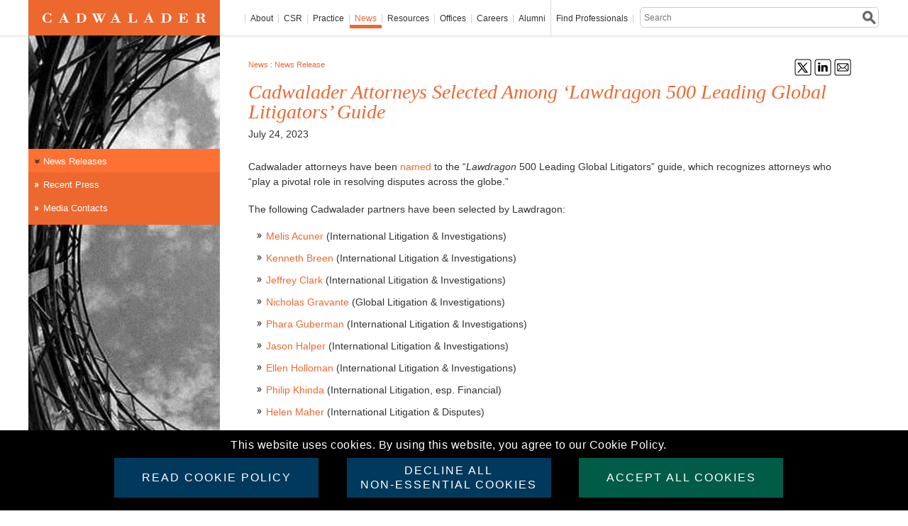

--- FILE ---
content_type: text/html; charset=UTF-8
request_url: https://www.cadwalader.com/news/news-release/cadwalader-attorneys-selected-among-lawdragon-500-leading-global-litigators-guide
body_size: 142368
content:
<!DOCTYPE html>
<html lang="en">
<head prefix="og: https://ogp.me/ns# article: https://ogp.me/ns/article#">
    <link rel="icon" type="image/x-icon" href="https://www.cadwalader.com/img/favicon/favicon.ico" />
    <meta http-equiv="Content-Type" content="text/html; charset=UTF-8" />
    <meta property="og:locale" content="en_US" />
            <meta property="og:title" content="Cadwalader Attorneys Selected Among ‘Lawdragon 500 Leading Global Litigators’ Guide" />
        <meta property="og:description" content="Cadwalader attorneys have been named to the &ldquo;Lawdragon 500 Leading Global Litigators&rdquo; guide, which recognizes attorneys who &ldquo;play a pivotal role in resolving disputes across the globe.&rdquo;... © Cadwalader" />
        <meta property="og:url" content="https://www.cadwalader.com/news/news-release/cadwalader-attorneys-selected-among-lawdragon-500-leading-global-litigators-guide" />
        <meta property="og:image" content="https://www.cadwalader.com/img/CWT-logo-social-white.png" />
        <meta property="og:image:width" content="1200">
        <meta property="og:image:height" content="600">
                <meta property="og:type" content="article" />
                                      <meta property="article:author" content="Nicholas Gravante, Sean O'Shea, Martin Weinstein" />
                            <meta property="article:tag" content="Compliance, Investigations and Enforcement, Corporate & Financial Services Litigation & Regulation, Global Litigation, International Dispute Resolution, White Collar Defense and Investigations" />
                
    
	<!-- Add jQuery library-->
    <script type="text/javascript" src="https://www.cadwalader.com/js/libs/jquery-3.7.1.js"></script>
    <script type="text/javascript" src="https://www.cadwalader.com/js/cadwaladerCommon.js"></script>
	<!-- Add fancyBox main JS and CSS files -->
	<script type="text/javascript" src="https://www.cadwalader.com/js/lightbox/jquery.fancybox.js?v=2.0.6"></script>
    <link href="https://www.cadwalader.com/js/flexslider/flexslider.css" media="screen" rel="stylesheet">  
	<link rel="stylesheet" type="text/css" href="https://www.cadwalader.com/js/lightbox/jquery.fancybox.css?v=2.0.6" media="screen" />

	    
    <title>Cadwalader Attorneys Selected Among ‘Lawdragon 500 Leading Global Litigators’ Guide | Cadwalader </title>
    
        
<!-- 	<link rel="stylesheet" href="--><!--css/google_fonts.css" type='text/css'>-->
	<link rel="stylesheet" href="https://www.cadwalader.com/css/cadwalader.css" type="text/css" media="screen, print" />

	
	<!--[if lte IE 7]>
	<link rel="stylesheet" href="https://www.cadwalader.com/css/legacy.css" type="text/css" media="screen, print" />	
	<![endif]-->
		
	<script type="text/javascript"> document.documentElement.className += ' js'; </script>    
	
    <link rel="stylesheet" href="https://www.cadwalader.com/css/style_pagination.css" type="text/css" media="screen, print" />
    <script src='https://www.google.com/recaptcha/api.js'></script>
</head>
    <body class="">
<section class="cookieMessage">
    <article>
        <div class="cookie-content-wrap">
            <div>
                <div>
                This website uses cookies. By using this website, you agree to our Cookie Policy.
                </div>
            </div><br>
            <div>
                <div>
                    <a class="btn cookiesPolicy" href="/about/notices/#cookies" target="_blank">Read Cookie Policy</a>
                </div>
                <div>
                    <div class="btn declineCookies">DECLINE ALL<br>NON-ESSENTIAL COOKIES</div>
                </div>
                <div>
                    <div class="btn acceptCookie">Accept All Cookies</div>
                </div>
            </div>
        </div>
    </article>
</section>
<div id='div_session_write'> </div>
<script type="text/javascript">
    var userDisagree = "";
</script>
<div class="JumpLink" id="PageTop"><a href="#BodyWrapper">Skip to Main Content</a></div>

<div class="logo_print">

    <img src="https://www.cadwalader.com/img/logo.print.png" />
</div>

<!-- BEGIN: PageWrapper -->
<!--div id="PageWrapper"-->
<div id="PageWrapper" class="section-news ">
	<!-- BEGIN: HeaderWrapper -->
	<div id="HeaderWrapper">
		<div id="Header">

			<div class="logo">
		 		<a href="https://www.cadwalader.com/"><img src="https://www.cadwalader.com/img/logo.cadwalader.gif" width="270" height="50" alt="Cadwalader" /></a>
			</div>

			<div class="nav" id="MainNavWrapper">
    <ul id="MainNav">
        <li id="nav_about"><a
            href="https://www.cadwalader.com/about/">About</a>
    <div class="submenu">
        <div class="teaser">
            <h4>About Cadwalader</h4>
            <p><p>At Cadwalader, Wickersham &amp; Taft LLP, we put over 230 years of legal experience and innovation to work for you today. As one of the world's leading advisors to corporations and financial institutions, we have earned a reputation for crafting innovative business and financial solutions and developing precedent-setting legal strategies to achieve our clients' goals. Find out what makes us different.</p></p>
        </div>
        <div class="subnav">
            <ul class="level-2">
                <li><a href="https://www.cadwalader.com/about/clients">Clients</a></li><li><a href="https://www.cadwalader.com/about/1792-accelerator">1792 Accelerator</a></li><li><a href="https://www.cadwalader.com/about/inclusion-and-engagement">Inclusion and Engagement</a></li><li><a href="https://www.cadwalader.com/about/sustainability">Sustainability</a></li><li><a href="https://www.cadwalader.com/about/pro-bono-public-service">Pro Bono and Public Service</a></li><li><a href="https://www.cadwalader.com/about/history">History</a></li>                <!--
                                      <li><a href="https://www.cadwalader.com/about/clients">Clients</a></li>
                                      <li><a href="https://www.cadwalader.com/about/diversity">Diversity & Inclusion</a></li>
                                      <li><a href="https://www.cadwalader.com/about/sustainability">Sustainability</a></li>
                                      <li><a href="https://www.cadwalader.com/about/history">History</a></li>
                                      <li><a href="https://www.cadwalader.com/about/pro-bono-public-service">Pro Bono and Public Service</a></li>
                                      -->
            </ul>
        </div>
        <div class="feature">
            <h4><p>We stand out from our competition because we help you stand out from yours.</p></h4>
            <p><p>We are in the business of delivering results so the truest measure of our success is the success of our clients. By maintaining this focus, we help them to create and launch groundbreaking products, services, concepts and deals and to protect their interests.</p></p>
            <a href="/about/" class="more">read more &raquo;</a>
        </div>
    </div>
        <li id="nav_csr"><a href="https://csr.cadwalader.com">CSR</a></li>
        <li id="nav_practice"><a href="/practice/">Practice</a></li>
        <li id="nav_news"><a href="https://www.cadwalader.com/news/">News</a>
<div class="submenu">
      <div class="teaser">
          <h4>News</h4>
          <p><p>Cadwalader attorneys are often called upon to comment on business, financial, political and legal developments around the world as well as on the implications of big deals, noteworthy cases, community news, and proposed legislation.</p></p>
      </div>
      <div class="subnav">
          <ul class="level-2">
              <li><a href="https://www.cadwalader.com/news/news-release">News Releases</a></li><li><a href="https://www.cadwalader.com/news/recent-press">Recent Press</a></li><li><a href="https://www.cadwalader.com/news/media-contacts">Media Contacts</a></li><!--              <li><a href="--><!--">News Releases</a></li>-->
<!--              <li><a href="--><!--">Recent Press</a></li>-->
<!--              <li><a href="--><!--">Recognition</a></li>-->
<!--              <li><a href="--><!--">For Journalists</a></li>-->
          </ul>		
      </div>
      <div class="feature">
          <h4><p>Breaking new ground.</p></h4>
          <p><p>From commenting on pressing legal and policy issues to explaining the implications of big deals, important court decisions and regulatory changes for leading&nbsp;news outlets and legal publications, our attorneys are sought out for their views and perspectives.</p></p>
          <a href="/news" class="more">read more &raquo;</a>
      </div>
</div>
</li><li id="nav_resources"><a href="https://www.cadwalader.com/resources/">Resources</a>
						<div class="submenu">
							<div class="teaser">
								<h4>Resources</h4>
								 <p><p>Cadwalader regularly publishes informative and educational materials, including newsletters and news alerts on a range of topics. Our portfolio also includes articles, industry programs, seminars, conferences, and videos.</p></p>
							</div>
							<div class="subnav">
								<ul class="level-2">
                                    <li><a href="https://www.cadwalader.com/resources/articles-books">Articles & Books</a></li><li><a href="https://www.cadwalader.com/resources/clients-friends-memos">Clients & Friends Memos</a></li><li><a href="https://www.cadwalader.com/resources/financial-markets-resource-center">Financial Markets Resource Center</a></li><li><a href="https://www.cadwalader.com/resources/events">Events</a></li><li><a href="https://www.cadwalader.com/resources/newsletters">Newsletters</a>   <ul><li><a href="https://www.cadwalader.com/brass-tax">BrassTax</a></li><li><a href="https://www.cadwalader.com//fin-news">Cabinet News & Views</a></li><li><a href="https://www.cadwalader.com/CompetitionCloseUp">Competition Close-Up</a></li><li><a href="https://www.cadwalader.com/cadwalader-cares-csr-pro-bono-update/">CSR & Pro Bono Update</a></li><li><a href="https://www.cadwalader.com/enforcement-insights">Enforcement Insights</a></li><li><a href="https://www.cadwalader.com/fund-finance-friday">Fund Finance Friday</a></li><li><a href="https://www.cadwalader.com/quorum">Quorum</a></li><li><a href="https://www.cadwalader.com/ref-news-views">REF News and Views</a></li><li><a href="https://www.cadwalader.com//state-attorney-general-insider">State Attorney General Insider</a></li>   </ul></li><li><a href="https://www.cadwalader.com/resources/patent-litigation-tracker">Patent Litigation Tracker</a>   <ul><li><a href="https://www.cadwalader.com/resources/patent-litigation-tracker/new-cases">New Cases</a></li><li><a href="https://www.cadwalader.com/resources/patent-litigation-tracker/schedulingcase-management">Scheduling/Case Management</a></li><li><a href="https://www.cadwalader.com/resources/patent-litigation-tracker/discovery">Discovery</a></li><li><a href="https://www.cadwalader.com/resources/patent-litigation-tracker/patent-specific-hearings">Patent Specific Hearings/Motions</a></li><li><a href="https://www.cadwalader.com/resources/patent-litigation-tracker/mediationsettlement-conferences">Mediation/Settlement Conferences</a></li><li><a href="https://www.cadwalader.com/resources/patent-litigation-tracker/trial">Trial</a></li>   </ul></li><li><a href="https://www.cadwalader.com/resources/podcasts">Podcasts</a></li><li><a href="https://www.cadwalader.com/resources/videos">Videos</a></li><li><a href="https://inform.cadwalader.com/10/18/landing-pages/cadwalader-subscription-form.asp">Subscribe</a></li><li><a href="https://www.cadwalader.com//resources/compliance">Compliance</a></li><!--									<li><a href="--><!--resources/articles">Articles</a></li>-->
<!--									<li><a href="--><!--resources/books">Books</a></li>-->
<!--									<li><a href="--><!--resources/events">Events</a></li>-->
<!--									<li><a href="--><!--resources/clients-friends-memos">Clients &amp; Friends Memos</a></li>-->
<!--									<li><a href="--><!--resources/newsletters">Newsletters</a></li>-->
<!--                                    <li><a href="--><!--resources/videos">Videos</a></li>-->
<!--                                    <li><a href="--><!--resources/reports-independent-investigations">Reports: Independent Investigations </a></li>-->
<!--                                    <li><a href="--><!--resources/sdx-protocol">SDX™ Protocol</a></li>-->
								</ul>			
							</div>
							<div class="feature">
								<h4><p>Information you need from those in the know.</p></h4>
								<p><p>From explanatory memoranda to pinpointed analysis, we provide our clients and friends with practical guidance in a variety of formats to help them to understand complex issues and make informed decisions about their businesses.</p></p>
								<a href="" class="more">read more &raquo;</a>
							</div>
						</div>
					</li>	<li id="nav_offices">
                    
                    	<!-- Display the Clickable Title -->
                    	<a href="https://www.cadwalader.com/offices/">Offices</a>
						
                        <div class="submenu">
							
                            <div class="teaser">
								<h4>Offices</h4>
								 <p><p>Cadwalader's presence in New York, London, Dublin, Charlotte, N.C., and Washington, D.C., provides our clients with strategic advantages found in major financial and commercial centers of the world. By collaborating across offices and practices, we offer a seamless network of legal professionals, working together to formulate comprehensive responses to client needs.</p></p> 
							</div>
                            
							<div class="subnav">
								<ul id="office-list" class="level-2">
                                    <li><a href="https://www.cadwalader.com/offices/new-york">New York</a></li><li><a href="https://www.cadwalader.com/offices/london">London</a></li><li><a href="https://www.cadwalader.com/offices/charlotte">Charlotte</a></li><li><a href="https://www.cadwalader.com/offices/washington-dc">Washington</a></li><li><a href="https://www.cadwalader.com//offices/dublin-ireland">Dublin</a></li>                                
								                                
								</ul>	
							</div>
							
                            <div class="feature">
								<h4><p>Global Reach . . . local insight.</p></h4>
								<p><p>By collaborating across offices and practices, we offer a seamless network of legal professionals, working together to formulate comprehensive responses to client needs.</p></p>
								<a href="/offices/" class="more">read more &raquo;</a>
							</div>
                            
						</div>
					</li>
<li id="nav_careers"><a href="https://www.cadwalader.com/careers/">Careers</a>
						<div class="submenu">
							<div class="teaser">
								<h4>Careers</h4>
								<p>Cadwalader is a community of talented and driven individuals committed to excellence and innovation. Across departments, offices and borders, we share the common goal of providing world-class client service through the development of a culture that fosters diversity, collaboration and professional growth.</p>
							</div>
							<div class="subnav">
								<ul class="level-2">
                                    <li><a href="https://www.cadwalader.com/makehistory/">US Law Students</a></li><li><a href="https://www.cadwalader.com/careers/experienced-attorneys">Experienced Attorneys</a>   <ul><li><a href="https://www.cadwalader.com/careers/experienced-attorneys/associate-openings">Associate Openings</a></li>   </ul></li><li><a href="https://www.cadwalader.com/careers/judicial-clerks">Judicial Clerks</a></li><li><a href="https://www.cadwalader.com/careers/business-services">Business Services</a>   <ul><li><a href="https://www.cadwalader.com/careers/business-services/administrative-openings">Openings</a></li>   </ul></li><li><a href="https://www.cadwalader.com/careers/paralegals">Paralegals</a>   <ul><li><a href="https://www.cadwalader.com/careers/paralegals/paralegals-openings">Paralegals Openings</a></li>   </ul></li><!--                                                                        <li><a href="https://www.cadwalader.com/makehistory/" target="_blank">US Law Students</a></li>-->
<!--                                                                        -->
<!--                                                                        <li><a href="--><!--">PRC Legal Interns</a></li>-->
<!--                                                                        <li><a href="--><!--">Experienced Attorneys</a></li>-->
<!--                                                                        <li><a href="--><!--">Judicial Clerks</a></li>-->
<!--                                                                        <li><a href="--><!--">Administrative Staff</a></li>-->
<!--                                                                        <li><a href="--><!--">Alumni</a></li>-->
								</ul>
							</div>
							<div class="feature">
								<h4>Find the perfect fit.</h4>
								<p>Stability and a proud history, together with a growing practice and a dynamic outlook, make Cadwalader a unique place to build your career.</p>
								<a href="/careers/" class="more">read more &raquo;</a>
							</div>
						</div>
					</li>        <li id="nav_alumni"><a href="/pages/alumni/">Alumni</a></li>
        <li id="nav_pros"><div class="findNoneLink">Find Professionals</div>
  <div class="submenu">
    <div class="teaser">
      <h4>Find Professionals</h4>
      <p><p>As a law firm with offices in the United States and Europe, Cadwalader attorneys bring a diversity of background, culture, language, and experience to helping our clients achieve their goals.</p></p>
    </div>
    <div class="attorney_search">
      <form name="attorney_search" action="https://www.cadwalader.com/find/professionals/" method="post">
        <fieldset>
          <p class="field align-left">
            <label for="search_first_name">First Name</label>
            <input type="text" name="search_first_name" id="search_first_name" />
          </p>
          <p class="field align-right">
            <label for="search_last_name">Last Name</label>
            <input type="text" name="search_last_name" id="search_last_name" />
          </p>
          
          <!-- - - - - - - - - - - - - - - - - - - - - - - - - - - - - - - - - - - - - - - - - - - - -->
          
          <div class="clear"></div>
          
          <!-- - - - - - - - - - - - - - - - - - - - - - - - - - - - - - - - - - - - - - - - - - - - -->
          
          <p class="field align-left">
                      <label for="search_practice">Practice Areas</label>
                        <select id="search_practice" name="search_practice"  >

              <option value="">All</option>
              
                            
              
                                  
              <option value="61-162"  >Anti-Money Laundering Investigations and Compliance</option>

                                  
                                  
              <option value="60"  >Antitrust</option>

                                  
                                  
              <option value="60-274"  >Antitrust Litigation</option>

                                  
                                  
              <option value="67-211"  >Asset-Backed Commercial Paper</option>

                                  
                                  
              <option value="67-213"  >Asset-Backed Securities</option>

                                  
                                  
              <option value="67-246"  >Auto Securitization</option>

                                  
                                  
              <option value="63-177"  >Bank Regulation</option>

                                  
                                  
              <option value="85"  >Blockchain, Cryptocurrency, and Digital Assets</option>

                                  
                                  
              <option value="63-176"  >Broker-Dealer Regulation</option>

                                  
                                  
              <option value="67-218"  >CLOs</option>

                                  
                                  
              <option value="58-287"  >Capital Solutions & Special Situations</option>

                                  
                                  
              <option value="88"  >Capital Solutions & Special Situations</option>

                                  
                                  
              <option value="77-266"  >Class Action Defense</option>

                                  
                                  
              <option value="67-214"  >Commercial Mortgage-Backed Securities</option>

                                  
                                  
              <option value="67-283"  >Commercial Real Estate CLOs</option>

                                  
                                  
              <option value="63-178"  >Commodities & Futures Regulation</option>

                                  
                                  
              <option value="86"  >Compliance, Investigations and Enforcement</option>

                                  
                                  
              <option value="66-204"  >Construction Finance</option>

                                  
                                  
              <option value="63-288"  >Consumer Financial Regulation</option>

                                  
                                  
              <option value="72-231"  >Contentious Insurance</option>

                                  
                                  
              <option value="59"  >Corporate</option>

                                  
                                  
              <option value="77"  >Corporate & Financial Services Litigation & Regulation</option>

                                  
                                  
              <option value="59-168"  >Corporate Finance</option>

                                  
                                  
              <option value="59-169"  >Corporate Governance</option>

                                  
                                  
              <option value="77-267"  >Corporate Governance Litigation and Counseling</option>

                                  
                                  
              <option value="67-244"  >Corporate Securitization</option>

                                  
                                  
              <option value="68-235"  >Corporate Taxation</option>

                                  
                                  
              <option value="67-245"  >Credit Card Securitization</option>

                                  
                                  
              <option value="61-224"  >Cybersecurity and Data Privacy</option>

                                  
                                  
              <option value="62"  >Derivatives & Structured Products</option>

                                  
                                  
              <option value="74-181"  >ERISA</option>

                                  
                                  
              <option value="61-163"  >Economic Sanctions and Export Controls</option>

                                  
                                  
              <option value="83"  >Environmental, Social & Governance (ESG)</option>

                                  
                                  
              <option value="65-202"  >Estate Planning & Administration</option>

                                  
                                  
              <option value="74-256"  >Executive Compensation & Benefits</option>

                                  
                                  
              <option value="74"  >Executive Compensation, Benefits & ERISA</option>

                                  
                                  
              <option value="63-182"  >FCA Regulated Entities</option>

                                  
                                  
              <option value="61-254"  >FCPA and Global Anti-Corruption</option>

                                  
                                  
              <option value="61-258"  >False Claims Act and Health Care Fraud</option>

                                  
                                  
              <option value="59-279"  >FinTech</option>

                                  
                                  
              <option value="63"  >Financial Regulation</option>

                                  
                                  
              <option value="58"  >Financial Restructuring</option>

                                  
                                  
              <option value="79"  >Fund Finance</option>

                                  
                                  
              <option value="73-247"  >Fund Formation</option>

                                  
                                  
              <option value="57"  >Global Litigation</option>

                                  
                                  
              <option value="64-194"  >IP Due Diligence</option>

                                  
                                  
              <option value="64-196"  >ITC Litigation</option>

                                  
                                  
              <option value="65-201"  >Institutional Planning</option>

                                  
                                  
              <option value="72-232"  >Insurance Products</option>

                                  
                                  
              <option value="72"  >Insurance and Reinsurance</option>

                                  
                                  
              <option value="67-216"  >Insurance-Linked Securities</option>

                                  
                                  
              <option value="64"  >Intellectual Property</option>

                                  
                                  
              <option value="77-269"  >International Dispute Resolution</option>

                                  
                                  
              <option value="73"  >Investment Funds</option>

                                  
                                  
              <option value="73-250"  >Investment Management Litigation</option>

                                  
                                  
              <option value="73-249"  >Investment Management Regulation & Compliance</option>

                                  
                                  
              <option value="73-248"  >Investment Management Transactions</option>

                                  
                                  
              <option value="66-209"  >Joint Ventures</option>

                                  
                                  
              <option value="78"  >LIBOR Transition Team</option>

                                  
                                  
              <option value="66-207"  >Loan Sales</option>

                                  
                                  
              <option value="77-270"  >M&A Litigation</option>

                                  
                                  
              <option value="66-210"  >Management & Leasing</option>

                                  
                                  
              <option value="67-260"  >Marketplace Lending and FinTech</option>

                                  
                                  
              <option value="60-275"  >Merger Notification and Clearance</option>

                                  
                                  
              <option value="59-170"  >Mergers & Acquisitions</option>

                                  
                                  
              <option value="68-220"  >Mergers & Acquisitions Taxation</option>

                                  
                                  
              <option value="66-205"  >Mezzanine Finance</option>

                                  
                                  
              <option value="67-212"  >Mortgage Banking & Whole Loan Trading</option>

                                  
                                  
              <option value="66-203"  >Mortgage Finance</option>

                                  
                                  
              <option value="62-174"  >Municipal Derivatives</option>

                                  
                                  
              <option value="67-217"  >Municipal Securitization</option>

                                  
                                  
              <option value="71"  >Not-for-Profit Institutions</option>

                                  
                                  
              <option value="62-172"  >OTC Derivatives</option>

                                  
                                  
              <option value="64-192"  >Patent & Trade Secret Litigation</option>

                                  
                                  
              <option value="64-193"  >Patent Preparation & Prosecution</option>

                                  
                                  
              <option value="59-171"  >Private Equity</option>

                                  
                                  
              <option value="65"  >Private Wealth</option>

                                  
                                  
              <option value="66"  >Real Estate</option>

                                  
                                  
              <option value="66-208"  >Real Estate Acquisitions & Dispositions</option>

                                  
                                  
              <option value="66-206"  >Real Estate Workouts & Restructurings</option>

                                  
                                  
              <option value="67-242"  >Receivables Finance</option>

                                  
                                  
              <option value="67-215"  >Residential Mortgage-Backed Securities</option>

                                  
                                  
              <option value="68-222"  >Restructurings & Bankruptcies Taxation</option>

                                  
                                  
              <option value="61-240"  >Securities Enforcement</option>

                                  
                                  
              <option value="67"  >Securitization & Asset Based Finance</option>

                                  
                                  
              <option value="68-221"  >Securitization & Structured Products Taxation</option>

                                  
                                  
              <option value="77-271"  >Shareholder Activism</option>

                                  
                                  
              <option value="62-286"  >Significant Risk Transfers & Capital Relief Trades</option>

                                  
                                  
              <option value="59-280"  >Special Purpose Acquisition Companies (SPACs)</option>

                                  
                                  
              <option value="75"  >Sports Industry</option>

                                  
                                  
              <option value="57-278"  >State Attorney General Practice</option>

                                  
                                  
              <option value="62-175"  >Structured Products</option>

                                  
                                  
              <option value="63-179"  >Swap Regulation</option>

                                  
                                  
              <option value="68"  >Tax</option>

                                  
                                  
              <option value="68-223"  >Tax Controversy</option>

                                  
                                  
              <option value="64-195"  >Trademark & Copyright Protection</option>

                                  
                                  
              <option value="57-277"  >Trial Practice</option>

                                  
                                  
              <option value="67-219"  >Warehouse Lending</option>

                                  
                                  
              <option value="61"  >White Collar Defense and Investigations</option>

                                                
                            
             
            </select>
          </p>
          <p class="field align-right">
            <label for="search_title">Positions</label>
            <select name="search_title" id="search_title">
              <option value="">All</option>
                            
              <!-- Loop through each item and display it -->
                          
              <option value="20">Associate</option>              
                          
              <option value="85">Attorney</option>              
                          
              <option value="86">Co-Managing Partner</option>              
                          
              <option value="32">Consulting Attorney</option>              
                          
              <option value="23">Counsel</option>              
                          
              <option value="34">General Counsel</option>              
                          
              <option value="87">Knowledge Lawyer</option>              
                          
              <option value="28">Law Clerk</option>              
                          
              <option value="53">Managing Attorney</option>              
                          
              <option value="81">Managing Partner</option>              
                          
              <option value="21">Partner</option>              
                          
              <option value="31">Professional Advisor</option>              
                          
              <option value="29">Senior Attorney</option>              
                          
              <option value="24">Senior Counsel</option>              
                          
              <option value="82">Senior Staff Attorney</option>              
                          
              <option value="22">Special Counsel</option>              
                          
              <option value="75">Special Counsel, Associate General Counsel</option>              
                          
              <option value="74">Special Legal Consultant</option>              
                          
              <option value="33">Staff Attorney</option>              
                                        </select>
          </p>
          
          <!-- - - - - - - - - - - - - - - - - - - - - - - - - - - - - - - - - - - - - - - - - - - - -->
          
          <div class="clear"></div>
          
          <!-- - - - - - - - - - - - - - - - - - - - - - - - - - - - - - - - - - - - - - - - - - - - --> 
          
          <!-- SCHOOL - - - - - - - - - - - - - - - -->
          
          <p class="field align-left">
            <label for="search_school">Law School</label>
            <select name="search_school" id="search_school">
              <option value=""  >All</option>
                            
              <!-- Loop through each item and display it -->
                            <option value="2">Adelphi University</option>
                            <option value="775">Adrian College</option>
                            <option value="369">Albany Law School</option>
                            <option value="776">Albany Law School of Union University</option>
                            <option value="3">American University</option>
                            <option value="705">American University of Beirut</option>
                            <option value="575">American University, School of International Service</option>
                            <option value="370">American University, Washington College of Law</option>
                            <option value="4">Amherst College</option>
                            <option value="615">Andrews University</option>
                            <option value="371">Antioch School of Law</option>
                            <option value="5">Antioch University</option>
                            <option value="6">Antioch University New England</option>
                            <option value="7">Appalachian State University</option>
                            <option value="8">Aquinas College</option>
                            <option value="9">Arizona State University</option>
                            <option value="372">Arizona State University, Sandra Day O'Connor College of Law</option>
                            <option value="10">Asbury University</option>
                            <option value="706">Aston University</option>
                            <option value="373">Ateneo de Manila Law School</option>
                            <option value="11">Ateneo de Manila University</option>
                            <option value="662">Auburn University</option>
                            <option value="895">Austin College</option>
                            <option value="12">Australian National University</option>
                            <option value="374">Australian National University, College of Law</option>
                            <option value="658">BPP Business School</option>
                            <option value="379">BPP Law School</option>
                            <option value="708">BPP Law School, Manchester</option>
                            <option value="808">BPP University</option>
                            <option value="751">BPP University of London</option>
                            <option value="802">BPP University, Holborn</option>
                            <option value="375">Babeş-Bolyai University</option>
                            <option value="13">Babson College</option>
                            <option value="632">Ball State University</option>
                            <option value="14">Bard College</option>
                            <option value="15">Barnard College</option>
                            <option value="873">Barnard College of Columbia University</option>
                            <option value="778">Baruch College, Zicklin School of Business</option>
                            <option value="16">Bates College</option>
                            <option value="17">Beijing Foreign Studies University</option>
                            <option value="581">Beijing Institute of Technology</option>
                            <option value="699">Beijing University</option>
                            <option value="589">Beijing University of Aeronautics & Astronautics</option>
                            <option value="18">Belarusian State University</option>
                            <option value="376">Belarusian State University, Faculty of Law</option>
                            <option value="585">Belgrade University</option>
                            <option value="761">Belmont University</option>
                            <option value="576">Benjamin N. Cardozo School of Law</option>
                            <option value="19">Bennett College</option>
                            <option value="20">Bentley University</option>
                            <option value="797">Berklee College of Music</option>
                            <option value="647">Bernard M. Baruch College, CUNY Honors College</option>
                            <option value="21">Bethany College</option>
                            <option value="572">Binghamton University</option>
                            <option value="748">Birmingham-Southern College</option>
                            <option value="810">Bocconi University</option>
                            <option value="22">Bond University </option>
                            <option value="23">Boston College</option>
                            <option value="377">Boston College Law School</option>
                            <option value="24">Boston University</option>
                            <option value="378">Boston University School of Law</option>
                            <option value="25">Bowdoin College</option>
                            <option value="759">Bowling Green State University</option>
                            <option value="26">Bradley University</option>
                            <option value="27">Brandeis University</option>
                            <option value="28">Brigham Young University</option>
                            <option value="380">Brigham Young University, J. Reuben Clark Law School</option>
                            <option value="605">Brigham Young University-Idaho</option>
                            <option value="828">Bristol Institute of Legal Practice</option>
                            <option value="571">Brooklyn College</option>
                            <option value="381">Brooklyn Law School</option>
                            <option value="29">Brown University</option>
                            <option value="741">Brunel University London</option>
                            <option value="753">Bryn Mawr College</option>
                            <option value="30">Bucknell University</option>
                            <option value="31">Butler University</option>
                            <option value="710">CFA Program</option>
                            <option value="32">California Institute of Technology</option>
                            <option value="780">California Polytechnic State University</option>
                            <option value="862">California State University</option>
                            <option value="872">California State University, Monterey Bay</option>
                            <option value="834">California State University, Sacramento</option>
                            <option value="33">Campbell University</option>
                            <option value="382">Campbell University, Norman Adrian Wiggins School of Law</option>
                            <option value="34">Canisius College</option>
                            <option value="35">Canisius College, Richard J. Wehle School of Business</option>
                            <option value="764">Capital University</option>
                            <option value="383">Capital University Law School</option>
                            <option value="384">Cardiff University Law School</option>
                            <option value="36">Carleton College</option>
                            <option value="37">Carleton University</option>
                            <option value="38">Carnegie Mellon University</option>
                            <option value="39">Case Western Reserve University</option>
                            <option value="385">Case Western Reserve University, School of Law</option>
                            <option value="40">Case Western Reserve University, Weatherhead School of Management</option>
                            <option value="754">Cass Business School</option>
                            <option value="41">Catholic University of America</option>
                            <option value="386">Catholic University of America, Columbus School of Law</option>
                            <option value="858">Católica Global School of Law</option>
                            <option value="860">Católica Lisbon School of Law</option>
                            <option value="42">Central Connecticut State University</option>
                            <option value="43">Central Michigan University</option>
                            <option value="843">Central Washington University</option>
                            <option value="896">Chapman University</option>
                            <option value="865">Charles University</option>
                            <option value="692">Charlotte School of Law</option>
                            <option value="44">Charter Oak State College</option>
                            <option value="696">Chartered Institute of Securities Investments</option>
                            <option value="714">Chester Law School</option>
                            <option value="854">Chicago-Kent College of Law</option>
                            <option value="45">China University of Political Science and Law</option>
                            <option value="46">Chinese People's Public Security University</option>
                            <option value="669">Chinese University of Hong Kong</option>
                            <option value="564">City College of New York</option>
                            <option value="664">City Law School</option>
                            <option value="821">City University</option>
                            <option value="667">City University of Hong Kong</option>
                            <option value="388">City University of Hong Kong, School of Law</option>
                            <option value="569">City University of New York</option>
                            <option value="47">City University of New York, Baruch College</option>
                            <option value="48">City University of New York, Brooklyn College</option>
                            <option value="49">City University of New York, College of Staten Island</option>
                            <option value="50">City University of New York, Hunter College</option>
                            <option value="579">City University of New York, Queens College</option>
                            <option value="697">City, University of London</option>
                            <option value="51">Claremont Graduate University</option>
                            <option value="52">Claremont McKenna College</option>
                            <option value="53">Clark University</option>
                            <option value="54">Clarkson University</option>
                            <option value="55">Clemson University</option>
                            <option value="389">Cleveland State University, Cleveland-Marshall College of Law</option>
                            <option value="56">Colby College</option>
                            <option value="57">Colgate University</option>
                            <option value="731">College of Charleston</option>
                            <option value="656">College of Law</option>
                            <option value="752">College of Law (New Zealand)</option>
                            <option value="390">College of Law - Birmingham</option>
                            <option value="720">College of Law - Chester</option>
                            <option value="391">College of Law - Chester</option>
                            <option value="749">College of Law - Manchester</option>
                            <option value="393">College of Law, London</option>
                            <option value="707">College of Law, Moorgate</option>
                            <option value="904">College of Legal Practice</option>
                            <option value="59">College of William & Mary</option>
                            <option value="395">College of William & Mary, School of Law</option>
                            <option value="58">College of the Holy Cross</option>
                            <option value="766">Colorado College</option>
                            <option value="60">Colorado State University</option>
                            <option value="61">Columbia Business School</option>
                            <option value="799">Columbia College</option>
                            <option value="62">Columbia College Chicago</option>
                            <option value="782">Columbia International University</option>
                            <option value="396">Columbia Law School</option>
                            <option value="63">Columbia University</option>
                            <option value="875">Columbia University (Barnard College)</option>
                            <option value="866">Comenius University</option>
                            <option value="64">Concordia University, Montreal</option>
                            <option value="65">Connecticut College</option>
                            <option value="397">Cornell Law School</option>
                            <option value="66">Cornell University</option>
                            <option value="774">Coventry University</option>
                            <option value="398">Creighton University, School of Law</option>
                            <option value="713">Dalhousie University</option>
                            <option value="67">Dartmouth College</option>
                            <option value="68">Davidson College</option>
                            <option value="893">DePaul University</option>
                            <option value="399">DePaul University College of Law</option>
                            <option value="70">DePauw University</option>
                            <option value="69">Denison University</option>
                            <option value="71">Dickinson College</option>
                            <option value="733">Dominican University of California</option>
                            <option value="72">Drake University</option>
                            <option value="400">Drake University Law School</option>
                            <option value="73">Drew University</option>
                            <option value="723">Drexel University</option>
                            <option value="724">Drexel University School of Law</option>
                            <option value="689">Duke Divinity School</option>
                            <option value="74">Duke University</option>
                            <option value="401">Duke University School of Law</option>
                            <option value="75">Duquesne University</option>
                            <option value="402">Duquesne University, School of Law</option>
                            <option value="770">Durham University</option>
                            <option value="609">E.S.S.E.C, Business School</option>
                            <option value="624">East Carolina University</option>
                            <option value="403">East China University of Politics and Law</option>
                            <option value="76">Edinboro University of Pennsylvania</option>
                            <option value="882">Edinburgh University</option>
                            <option value="77">Elon University</option>
                            <option value="709">Elon University School of Law</option>
                            <option value="78">Emerson College</option>
                            <option value="79">Emory University</option>
                            <option value="404">Emory University School of Law</option>
                            <option value="685">Eugene Lang College The New School for Liberal Arts</option>
                            <option value="584">Ewha Womans University</option>
                            <option value="738">Exeter University</option>
                            <option value="80">Fairfield University</option>
                            <option value="81">Fairleigh Dickinson University</option>
                            <option value="730">Florida A&M University, College of Law</option>
                            <option value="677">Florida Atlantic University</option>
                            <option value="675">Florida International University</option>
                            <option value="82">Florida State University</option>
                            <option value="405">Florida State University, College of Law</option>
                            <option value="83">Fordham University</option>
                            <option value="406">Fordham University School of Law</option>
                            <option value="901">Francis Marion University School of Business</option>
                            <option value="84">Franklin and Marshall College</option>
                            <option value="653">French University Paris II Panthéon-Assas</option>
                            <option value="652">French University Sciences Po Paris</option>
                            <option value="877">Frostburg State University</option>
                            <option value="630">Fu Jen Catholic University</option>
                            <option value="85">Fudan University</option>
                            <option value="407">Fudan University, School of Law</option>
                            <option value="86">Furman University</option>
                            <option value="87">George Mason University</option>
                            <option value="408">George Mason University, School of Law</option>
                            <option value="88">George Washington University</option>
                            <option value="409">George Washington University Law School</option>
                            <option value="880">George Washington University School of Business</option>
                            <option value="89">Georgetown University</option>
                            <option value="410">Georgetown University Law Center</option>
                            <option value="90">Georgia Institute of Technology</option>
                            <option value="91">Georgia State University</option>
                            <option value="92">Gettysburg College</option>
                            <option value="614">Gonzaga University</option>
                            <option value="722">Graduate School of the People's Bank of China</option>
                            <option value="807">Grand Valley State University</option>
                            <option value="93">Grinnell College</option>
                            <option value="392">Guildford College of Law</option>
                            <option value="757">Guilford College</option>
                            <option value="94">Hamilton College</option>
                            <option value="771">Hampden-Sydney College</option>
                            <option value="867">Hampton University</option>
                            <option value="95">Harding University</option>
                            <option value="565">Harvard College</option>
                            <option value="649">Harvard Divinity School</option>
                            <option value="765">Harvard Graduate School of Education</option>
                            <option value="411">Harvard Law School</option>
                            <option value="96">Harvard University</option>
                            <option value="97">Harvard University, John F. Kennedy School of Government</option>
                            <option value="98">Haverford College</option>
                            <option value="593">Hawaii Pacific University</option>
                            <option value="695">Hebrew University of Jerusalem</option>
                            <option value="729">High Point University</option>
                            <option value="573">Hillsdale College</option>
                            <option value="99">Hobart and William Smith Colleges</option>
                            <option value="101">Hofstra University</option>
                            <option value="412">Hofstra University, Maurice A. Deane School of Law</option>
                            <option value="694">Hope College</option>
                            <option value="742">Howard University</option>
                            <option value="413">Howard University, School of Law</option>
                            <option value="563">Hunter College</option>
                            <option value="838">ICMA Centre, Henley Business School</option>
                            <option value="414">Illinois Institute of Technology </option>
                            <option value="102">Indiana University</option>
                            <option value="792">Indiana University Maurer School of Law</option>
                            <option value="415">Indiana University, Robert H. McKinney School of Law</option>
                            <option value="416">Inns of Court School of Law</option>
                            <option value="103">Institut d'Etudes Européennes, Brussels</option>
                            <option value="820">Institute of Professional Legal Studies</option>
                            <option value="104">Iona College</option>
                            <option value="840">Iona University</option>
                            <option value="105">Iowa State University</option>
                            <option value="106">Ithaca College</option>
                            <option value="831">Jacksonville State University</option>
                            <option value="107">James Madison University</option>
                            <option value="108">John Carroll University</option>
                            <option value="109">John Jay College of Criminal Justice</option>
                            <option value="417">John Marshall Law School</option>
                            <option value="110">Johns Hopkins University</option>
                            <option value="111">Kansas State University</option>
                            <option value="712">Kaplan Law School</option>
                            <option value="881">Kean University</option>
                            <option value="891">Kent State University</option>
                            <option value="112">Kenyon College</option>
                            <option value="113">King's College London</option>
                            <option value="114">King's College London & the Université de Paris I (Panthéon-Sorbonne)</option>
                            <option value="418">King's College London, Dickson Poon School of Law</option>
                            <option value="419">Kingston University Law School</option>
                            <option value="835">LUISS Guido Carli University</option>
                            <option value="115">La Salle University</option>
                            <option value="116">Lafayette College</option>
                            <option value="420">Law School of Xiangtan University</option>
                            <option value="117">Lawrence University</option>
                            <option value="755">Le Moyne College</option>
                            <option value="421">Leeds Law School</option>
                            <option value="118">Lehigh University</option>
                            <option value="422">Leicester De Montfort Law School</option>
                            <option value="119">Leiden University</option>
                            <option value="423">Leiden University, Leiden Law School</option>
                            <option value="889">Lincoln College, Oxford</option>
                            <option value="892">London Business School</option>
                            <option value="424">London School of Economics and Political Science</option>
                            <option value="120">Long Island University, C.W. Post</option>
                            <option value="830">Louisiana State University, Paul M. Hebert Law Center</option>
                            <option value="905">Loyola Law School</option>
                            <option value="121">Loyola Marymount University</option>
                            <option value="613">Loyola University Chicago School of Law</option>
                            <option value="588">Loyola University Maryland</option>
                            <option value="122">Loyola University New Orleans</option>
                            <option value="425">Loyola University New Orleans, School of Law</option>
                            <option value="732">Lubin School of Business at Pace University</option>
                            <option value="701">M.V. Lomonosov Moscow State University</option>
                            <option value="856">Macalester College</option>
                            <option value="907">Macaulay Honors College at Hunter College</option>
                            <option value="700">Macquarie University</option>
                            <option value="598">Manchester Metropolitan University</option>
                            <option value="123">Manhattan College</option>
                            <option value="124">Marist College</option>
                            <option value="125">Marquette University</option>
                            <option value="426">Marquette University Law School</option>
                            <option value="126">Marshall University</option>
                            <option value="819">Marymount College</option>
                            <option value="666">Marymount Manhattan College</option>
                            <option value="853">Maryville College</option>
                            <option value="568">Marywood College</option>
                            <option value="127">Massachusetts Institute of Technology</option>
                            <option value="128">McGill University</option>
                            <option value="427">McGill University, Faculty of Law</option>
                            <option value="672">McIntire School of Commerce, University of Virginia</option>
                            <option value="129">Miami University</option>
                            <option value="686">Michael Smurfit Graduate School of Business</option>
                            <option value="130">Michigan State University</option>
                            <option value="428">Michigan State University, College of Law</option>
                            <option value="850">Middle Tennessee State University</option>
                            <option value="131">Middlebury College</option>
                            <option value="690">Milligan College</option>
                            <option value="132">Millikin University</option>
                            <option value="133">Mills College</option>
                            <option value="910">Missouri State University</option>
                            <option value="134">Monash University</option>
                            <option value="135">Monmouth College</option>
                            <option value="804">Montclair State University</option>
                            <option value="678">Morehouse College</option>
                            <option value="784">Moscow State Law Academy</option>
                            <option value="800">Moscow University</option>
                            <option value="736">Mount Holyoke College</option>
                            <option value="136">Muhlenberg College</option>
                            <option value="137">Murdoch University</option>
                            <option value="429">Murdoch University, School of Law</option>
                            <option value="789">Nanjing University of Posts and Telecommunication</option>
                            <option value="646">National Law School of India University</option>
                            <option value="608">National University of Ireland, Galway</option>
                            <option value="138">National University of Ireland, University College Cork</option>
                            <option value="139">National University of Ireland, University College Dublin</option>
                            <option value="140">Nazareth College</option>
                            <option value="141">Ner Israel Rabbinical College</option>
                            <option value="430">New England School of Law</option>
                            <option value="788">New York Institute of Technology</option>
                            <option value="431">New York Law School</option>
                            <option value="142">New York University</option>
                            <option value="665">New York University Leonard N. Stern School of Business</option>
                            <option value="432">New York University School of Law</option>
                            <option value="602">Newcastle University</option>
                            <option value="848">Nirma University, Institute of Law</option>
                            <option value="785">North Carolina Agricultural and Technical State University</option>
                            <option value="876">North Carolina Central University School of Law</option>
                            <option value="801">North Carolina State University</option>
                            <option value="143">North Dakota State University</option>
                            <option value="144">Northeastern University</option>
                            <option value="590">Northeastern University School of Law</option>
                            <option value="145">Northern Illinois University</option>
                            <option value="433">Northwestern Pritzker School of Law</option>
                            <option value="146">Northwestern University</option>
                            <option value="147">Northwestern University, Kellogg School of Management</option>
                            <option value="434">Nottingham Law School</option>
                            <option value="670">Nottingham Trent University</option>
                            <option value="900">Nottingham University</option>
                            <option value="857">Nova Southeastern University</option>
                            <option value="435">Nova Southeastern University, Shepard Broad Law Center</option>
                            <option value="148">Oberlin College</option>
                            <option value="149">Occidental College</option>
                            <option value="151">Ohio University</option>
                            <option value="152">Ohio Wesleyan University</option>
                            <option value="153">Oklahoma State University</option>
                            <option value="154">Old Dominion University</option>
                            <option value="155">Oregon State University</option>
                            <option value="562">Osgoode Hall Law School</option>
                            <option value="627">Oxford Brookes University</option>
                            <option value="625">Oxford University</option>
                            <option value="156">Pace University</option>
                            <option value="436">Pace University Law School</option>
                            <option value="157">Palm Beach Atlantic University</option>
                            <option value="734">Pantheon Assas, Paris 2</option>
                            <option value="716">Pantheon Assas, Paris I</option>
                            <option value="715">Paris Bar School</option>
                            <option value="158">Peking University</option>
                            <option value="437">Peking University Law School</option>
                            <option value="803">Pembroke College, University of Oxford</option>
                            <option value="159">Pennsylvania State University</option>
                            <option value="438">Pennsylvania State University, Dickinson School of Law</option>
                            <option value="894">Pennsylvania Western University</option>
                            <option value="746">Pepperdine University</option>
                            <option value="439">Pepperdine University, School of Law</option>
                            <option value="160">Polytechnic University</option>
                            <option value="161">Pomona College</option>
                            <option value="725">Pontifícia Universidade Católica of São Paulo, Brazil</option>
                            <option value="162">Princeton University</option>
                            <option value="163">Providence College</option>
                            <option value="164">Purdue University</option>
                            <option value="903">Queen Mary University of London</option>
                            <option value="165">Queen's School of Business</option>
                            <option value="166">Queen's University</option>
                            <option value="762">Queens College</option>
                            <option value="591">Queens' College, Cambridge</option>
                            <option value="822">Quinnipiac University</option>
                            <option value="769">RAND Corporation</option>
                            <option value="580">Rabbinical Seminary of Adas Yereim</option>
                            <option value="870">Radford University</option>
                            <option value="167">Radley College</option>
                            <option value="681">Ramapo College of New Jersey</option>
                            <option value="851">Randolph College</option>
                            <option value="897">Regis University</option>
                            <option value="599">Renmin University of China School of Law</option>
                            <option value="168">Rensselaer Polytechnic Institute</option>
                            <option value="680">Rhodes College</option>
                            <option value="169">Rhodes University</option>
                            <option value="170">Rice University</option>
                            <option value="171">Richmond, The American International University in London</option>
                            <option value="728">Roanoke College</option>
                            <option value="717">Robert Schuman University</option>
                            <option value="718">Robert Schuman University and London School of Economics</option>
                            <option value="172">Roger Williams University</option>
                            <option value="737">Rutgers Law School</option>
                            <option value="763">Rutgers Law School</option>
                            <option value="173">Rutgers University</option>
                            <option value="814">Rutgers University Law School</option>
                            <option value="651">Rutgers University School of Law - Newark (now Rutgers Law School)</option>
                            <option value="174">Rutgers University, Ernest Mario School of Pharmacy</option>
                            <option value="440">Rutgers University, School of Law - Camden</option>
                            <option value="441">Rutgers University, School of Law - Newark</option>
                            <option value="787">Ryerson University</option>
                            <option value="582">SOAS, University of London</option>
                            <option value="805">SUNY College at Old Westbury</option>
                            <option value="175">Sacred Heart University</option>
                            <option value="176">Saint Mary's College</option>
                            <option value="177">Saint Peter's College (now University)</option>
                            <option value="747">Samford University</option>
                            <option value="178">San Diego State University</option>
                            <option value="179">San Francisco State University</option>
                            <option value="180">Santa Clara University</option>
                            <option value="682">Santa Fe College</option>
                            <option value="181">Sarah Lawrence College</option>
                            <option value="824">Sciences Po</option>
                            <option value="745">Sciences Po Aix</option>
                            <option value="601">Sciences Po Law School</option>
                            <option value="600">Sciences Po Paris</option>
                            <option value="182">Seattle University</option>
                            <option value="442">Seattle University, School of Law</option>
                            <option value="898">Seoul National University, Seoul, Korea</option>
                            <option value="183">Seton Hall University</option>
                            <option value="443">Seton Hall University School of Law</option>
                            <option value="184">Seton Hall University, Stillman School of Business</option>
                            <option value="185">Sewanee: University of the South</option>
                            <option value="444">Shanghai International Studies University, School of Law </option>
                            <option value="186">Sheffield Hallam University</option>
                            <option value="777">Siena College</option>
                            <option value="684">Skidmore College</option>
                            <option value="187">Smith College</option>
                            <option value="721">Sofia University</option>
                            <option value="663">Sorbonne Law School (Paris I)</option>
                            <option value="188">Southern Connecticut State University</option>
                            <option value="445">Southern Illinois University, School of Law</option>
                            <option value="189">Southern Methodist University</option>
                            <option value="446">Southern Methodist University, Dedman School of Law</option>
                            <option value="190">Southern Polytechnic State University</option>
                            <option value="191">Southwest Missouri State</option>
                            <option value="883">St Andrews University</option>
                            <option value="192">St. Francis College</option>
                            <option value="193">St. John's College</option>
                            <option value="194">St. John's University</option>
                            <option value="447">St. John's University School of Law</option>
                            <option value="195">St. John's University. Peter J. Tobin College of Business</option>
                            <option value="735">St. Louis University</option>
                            <option value="637">St. Louis University School of Law</option>
                            <option value="448">Stanford Law School</option>
                            <option value="196">Stanford University</option>
                            <option value="842">State University of New York</option>
                            <option value="206">State University of New York College of Environmental Science and Forestry</option>
                            <option value="197">State University of New York at Albany</option>
                            <option value="198">State University of New York at Binghamton</option>
                            <option value="199">State University of New York at Buffalo</option>
                            <option value="450">State University of New York at Buffalo Law School</option>
                            <option value="200">State University of New York at Cortland</option>
                            <option value="201">State University of New York at Fredonia</option>
                            <option value="202">State University of New York at Geneseo</option>
                            <option value="781">State University of New York at New Paltz</option>
                            <option value="203">State University of New York at Oneonta</option>
                            <option value="204">State University of New York at Oswego</option>
                            <option value="739">State University of New York at Purchase</option>
                            <option value="205">State University of New York at Stony Brook</option>
                            <option value="818">Stetson University</option>
                            <option value="816">Stetson University College of Law</option>
                            <option value="207">Stonehill College</option>
                            <option value="798">Stony Brook University</option>
                            <option value="451">Suffolk University Law School</option>
                            <option value="768">Susquehanna University</option>
                            <option value="208">Swarthmore College</option>
                            <option value="209">Syracuse University</option>
                            <option value="452">Syracuse University, College of Law</option>
                            <option value="210">Syracuse University, Maxwell School of Citizenship & Public Affairs</option>
                            <option value="211">Temple University</option>
                            <option value="453">Temple University, James E. Beasley School of Law</option>
                            <option value="660">Texas A&M University</option>
                            <option value="212">Texas Christian University</option>
                            <option value="213">Texas Tech University</option>
                            <option value="454">Texas Tech University, School of Law</option>
                            <option value="813">Texas Wesleyan University</option>
                            <option value="794">Texas Woman’s University</option>
                            <option value="844">The Citadel</option>
                            <option value="214">The City College of the City University of New York</option>
                            <option value="215">The City University of New York</option>
                            <option value="909">The College of Law Australia</option>
                            <option value="886">The College of Law, Manchester</option>
                            <option value="394">The College of Law, York</option>
                            <option value="216">The College of New Jersey</option>
                            <option value="618">The College of Saint Rose</option>
                            <option value="837">The College of Wooster</option>
                            <option value="841">The John Hopkins School of Advanced International Studies</option>
                            <option value="885">The London School of Economics</option>
                            <option value="150">The Ohio State University</option>
                            <option value="659">The Ohio State University Moritz College of Law</option>
                            <option value="455">The Open University, Chester College of Law</option>
                            <option value="887">The Pennsylvania State University, Penn State Law</option>
                            <option value="592">The University of Hong Kong</option>
                            <option value="688">The University of Law, Guildford</option>
                            <option value="629">The University of Law, London</option>
                            <option value="267">The University of Leeds</option>
                            <option value="826">The University of Oklahoma</option>
                            <option value="827">The University of Oklahoma College of Law</option>
                            <option value="617">The University of Texas at Austin</option>
                            <option value="878">The University of Texas at San Antonio</option>
                            <option value="727">Thomas Edison State University</option>
                            <option value="456">Thomas Jefferson School of Law</option>
                            <option value="217">Touro College</option>
                            <option value="823">Touro College Jacob D. Fuchsberg Law Center</option>
                            <option value="218">Trinity College</option>
                            <option value="815">Trinity College, Dublin</option>
                            <option value="457">Trinity College, Dublin, School of Law</option>
                            <option value="219">Trinity University</option>
                            <option value="220">Truman State University</option>
                            <option value="221">Tsinghua University</option>
                            <option value="458">Tsinghua University, School of Law</option>
                            <option value="222">Tufts University</option>
                            <option value="459">Tufts University, Fletcher School of Law and Diplomacy </option>
                            <option value="223">Tulane University</option>
                            <option value="460">Tulane University Law School</option>
                            <option value="884">UCLA School of Law</option>
                            <option value="861">Ulster University</option>
                            <option value="224">Union College</option>
                            <option value="225">United States Military Academy at West Point</option>
                            <option value="673">Universidad Catolica Santa Maria La Antigua</option>
                            <option value="817">Universidad de Granada</option>
                            <option value="859">Universidade Católica Portuguesa</option>
                            <option value="461">Universitat Abat Oliba CEU</option>
                            <option value="567">University College Dublin</option>
                            <option value="226">University College London</option>
                            <option value="908">University College London</option>
                            <option value="795">University of Aberdeen</option>
                            <option value="227">University of Adelaide</option>
                            <option value="462">University of Adelaide Law School</option>
                            <option value="228">University of Alabama</option>
                            <option value="683">University of Alabama School of Law</option>
                            <option value="229">University of Alaska Anchorage</option>
                            <option value="230">University of Alberta</option>
                            <option value="231">University of Antwerp</option>
                            <option value="232">University of Arizona</option>
                            <option value="703">University of Arkansas</option>
                            <option value="463">University of Arkansas, School of Law</option>
                            <option value="634">University of Auckland</option>
                            <option value="233">University of Baltimore</option>
                            <option value="464">University of Baltimore, School of Law</option>
                            <option value="234">University of Basel</option>
                            <option value="235">University of Belgrade</option>
                            <option value="465">University of Belgrade, Faculty of Law</option>
                            <option value="648">University of Bologna</option>
                            <option value="704">University of Bonn</option>
                            <option value="236">University of Bristol</option>
                            <option value="466">University of Bristol Law School</option>
                            <option value="238">University of British Columbia</option>
                            <option value="468">University of British Columbia, Faculty of Law</option>
                            <option value="239">University of California - Berkeley</option>
                            <option value="469">University of California - Berkeley, School of Law</option>
                            <option value="633">University of California - Davis</option>
                            <option value="470">University of California - Davis, School of Law</option>
                            <option value="240">University of California - Irvine</option>
                            <option value="241">University of California - Los Angeles</option>
                            <option value="471">University of California - Los Angeles, School of Law</option>
                            <option value="242">University of California - Riverside</option>
                            <option value="243">University of California - San Diego</option>
                            <option value="244">University of California - Santa Barbara</option>
                            <option value="245">University of Cambridge</option>
                            <option value="246">University of Cambridge, Downing College</option>
                            <option value="621">University of Cambridge, Emmanuel College</option>
                            <option value="472">University of Cambridge, Faculty of Law</option>
                            <option value="640">University of Cambridge, Jesus College</option>
                            <option value="832">University of Cambridge, Trinity College</option>
                            <option value="247">University of Canterbury</option>
                            <option value="836">University of Canterbury, Christchurch</option>
                            <option value="473">University of Canterbury, School of Law</option>
                            <option value="248">University of Cape Town</option>
                            <option value="879">University of Cardiff</option>
                            <option value="623">University of Central Florida</option>
                            <option value="249">University of Chicago</option>
                            <option value="474">University of Chicago Law School</option>
                            <option value="250">University of Chicago, Booth School of Business</option>
                            <option value="574">University of Cincinnati</option>
                            <option value="849">University of Cincinnati College of Law</option>
                            <option value="475">University of Cincinnati, College of Law</option>
                            <option value="583">University of Colorado Boulder</option>
                            <option value="476">University of Colorado Law School</option>
                            <option value="622">University of Connecticut</option>
                            <option value="477">University of Connecticut, School of Law</option>
                            <option value="478">University of Copenhagen, Faculty of Law</option>
                            <option value="577">University of Dayton</option>
                            <option value="479">University of Dayton, School of Law</option>
                            <option value="251">University of Delaware</option>
                            <option value="480">University of Delhi, Faculty of Law</option>
                            <option value="252">University of Denver</option>
                            <option value="481">University of Denver, Sturm College of Law</option>
                            <option value="906">University of Detroit Mercy</option>
                            <option value="482">University of Detroit Mercy Law School</option>
                            <option value="253">University of Dublin, Trinity College</option>
                            <option value="606">University of Dundee</option>
                            <option value="254">University of Durham</option>
                            <option value="255">University of East Anglia</option>
                            <option value="483">University of East Anglia, School of Law</option>
                            <option value="654">University of Edinburgh</option>
                            <option value="484">University of Edinburgh, School of Law</option>
                            <option value="256">University of Essex</option>
                            <option value="257">University of Exeter</option>
                            <option value="485">University of Exeter Law School</option>
                            <option value="258">University of Florida</option>
                            <option value="486">University of Florida Levin College of Law</option>
                            <option value="487">University of Geneva, Faculty of Law</option>
                            <option value="259">University of Georgia</option>
                            <option value="488">University of Georgia, School of Law</option>
                            <option value="260">University of Glasgow</option>
                            <option value="261">University of Hamburg</option>
                            <option value="489">University of Hamburg, Faculty of Law</option>
                            <option value="262">University of Hartford</option>
                            <option value="263">University of Hawaii at Manoa</option>
                            <option value="597">University of Hong Kong</option>
                            <option value="620">University of Houston</option>
                            <option value="490">University of Houston Law Center</option>
                            <option value="767">University of Hull</option>
                            <option value="264">University of Illinois</option>
                            <option value="635">University of Illinois at Urbana-Champaign</option>
                            <option value="491">University of Illinois, College of Law</option>
                            <option value="671">University of Iowa</option>
                            <option value="492">University of Iowa, College of Law</option>
                            <option value="265">University of Kansas</option>
                            <option value="493">University of Kansas, School of Law</option>
                            <option value="863">University of Kent</option>
                            <option value="266">University of Kentucky</option>
                            <option value="494">University of Kentucky, College of Law</option>
                            <option value="740">University of KwaZulu-Natal</option>
                            <option value="698">University of Law</option>
                            <option value="711">University of Law, Moorgate</option>
                            <option value="268">University of Leeds</option>
                            <option value="495">University of Leeds, School of Law</option>
                            <option value="496">University of Leicester, School of Law</option>
                            <option value="604">University of Leuven</option>
                            <option value="811">University of Limerick</option>
                            <option value="796">University of Liverpool</option>
                            <option value="269">University of London</option>
                            <option value="497">University of London, Birkbeck, School of Law</option>
                            <option value="812">University of London, Kings College</option>
                            <option value="270">University of London, Queen Mary</option>
                            <option value="498">University of London, Queen Mary, School of Law</option>
                            <option value="271">University of Louisiana</option>
                            <option value="668">University of Louisville</option>
                            <option value="499">University of Louisville, Louis D. Brandeis School of Law</option>
                            <option value="661">University of Maine</option>
                            <option value="676">University of Malta</option>
                            <option value="272">University of Manchester </option>
                            <option value="500">University of Manchester, School of Law</option>
                            <option value="273">University of Mary Washington</option>
                            <option value="274">University of Maryland</option>
                            <option value="726">University of Maryland, College Park</option>
                            <option value="501">University of Maryland, Francis King Carey School of Law</option>
                            <option value="275">University of Massachusetts</option>
                            <option value="276">University of Massachusetts, Amherst</option>
                            <option value="277">University of Melbourne</option>
                            <option value="502">University of Melbourne, Melbourne Law School</option>
                            <option value="874">University of Memphis</option>
                            <option value="278">University of Miami</option>
                            <option value="503">University of Miami School of Law</option>
                            <option value="279">University of Michigan</option>
                            <option value="504">University of Michigan Law School</option>
                            <option value="902">University of Milan, Italy</option>
                            <option value="280">University of Minnesota</option>
                            <option value="505">University of Minnesota Law School</option>
                            <option value="612">University of Minnesota, Carlson School of Management</option>
                            <option value="281">University of Mississippi</option>
                            <option value="595">University of Missouri</option>
                            <option value="506">University of Missouri School of Law</option>
                            <option value="619">University of Missouri-Kansas City</option>
                            <option value="282">University of Montana</option>
                            <option value="507">University of Montreal, Faculty of Law</option>
                            <option value="631">University of Mysore</option>
                            <option value="679">University of Nebraska</option>
                            <option value="508">University of Nebraska, College of Law</option>
                            <option value="283">University of New England</option>
                            <option value="509">University of New England, School of Law</option>
                            <option value="284">University of New Hampshire</option>
                            <option value="510">University of New Hampshire, School of Law</option>
                            <option value="285">University of New Orleans</option>
                            <option value="511">University of New South Wales</option>
                            <option value="286">University of Newcastle upon Tyne</option>
                            <option value="611">University of Newcastle, Australia</option>
                            <option value="287">University of Nigeria</option>
                            <option value="512">University of Nigeria, Faculty of Law</option>
                            <option value="288">University of North Carolina</option>
                            <option value="513">University of North Carolina School of Law</option>
                            <option value="289">University of North Carolina at Asheville</option>
                            <option value="290">University of North Carolina at Chapel Hill</option>
                            <option value="291">University of North Carolina at Charlotte</option>
                            <option value="845">University of North Carolina at Greensboro</option>
                            <option value="691">University of North Carolina-Wilmington</option>
                            <option value="786">University of Northumbria School of Law</option>
                            <option value="292">University of Notre Dame</option>
                            <option value="514">University of Notre Dame Law School</option>
                            <option value="607">University of Nottingham</option>
                            <option value="515">University of Nottingham, School of Law</option>
                            <option value="293">University of Oregon</option>
                            <option value="516">University of Oregon, School of Law</option>
                            <option value="517">University of Otago, Faculty of Law</option>
                            <option value="294">University of Ottawa</option>
                            <option value="518">University of Ottawa, Faculty of Law</option>
                            <option value="295">University of Oxford</option>
                            <option value="519">University of Oxford - Jesus College, Final Honour School of Jurisprudence</option>
                            <option value="296">University of Oxford, Balliol College</option>
                            <option value="297">University of Oxford, Brasenose College</option>
                            <option value="520">University of Oxford, Faculty of Law</option>
                            <option value="298">University of Oxford, Jesus College</option>
                            <option value="299">University of Oxford, Keble College</option>
                            <option value="300">University of Oxford, Merton College</option>
                            <option value="301">University of Oxford, New College</option>
                            <option value="302">University of Oxford, Oriel College</option>
                            <option value="303">University of Oxford, Queen's College</option>
                            <option value="304">University of Oxford, Worcester College</option>
                            <option value="639">University of Paris</option>
                            <option value="521">University of Paris, Faculty of Law</option>
                            <option value="305">University of Pennsylvania</option>
                            <option value="522">University of Pennsylvania Law School</option>
                            <option value="306">University of Pennsylvania, Wharton School of Business</option>
                            <option value="307">University of Phoenix</option>
                            <option value="308">University of Pittsburgh</option>
                            <option value="523">University of Pittsburgh School of Law</option>
                            <option value="309">University of Puerto Rico</option>
                            <option value="524">University of Puerto Rico, School of Law</option>
                            <option value="852">University of Puget Sound</option>
                            <option value="310">University of Queensland</option>
                            <option value="750">University of Queensland, Australia</option>
                            <option value="525">University of Queensland, TC Beiren School of Law</option>
                            <option value="839">University of Reading</option>
                            <option value="311">University of Richmond</option>
                            <option value="526">University of Richmond, School of Law</option>
                            <option value="312">University of Rochester</option>
                            <option value="743">University of Salford</option>
                            <option value="313">University of San Diego</option>
                            <option value="527">University of San Francisco, School of Law</option>
                            <option value="314">University of Science and Technology of China</option>
                            <option value="315">University of Scranton</option>
                            <option value="864">University of Sheffield</option>
                            <option value="528">University of Sheffield, School of Law</option>
                            <option value="790">University of South Africa</option>
                            <option value="316">University of South Carolina</option>
                            <option value="529">University of South Carolina School of Law</option>
                            <option value="868">University of South Dakota</option>
                            <option value="317">University of South Florida</option>
                            <option value="318">University of Southampton</option>
                            <option value="530">University of Southampton Law School</option>
                            <option value="319">University of Southern California</option>
                            <option value="531">University of Southern California, Gould School of Law</option>
                            <option value="829">University of Southern Maine</option>
                            <option value="320">University of St. Andrews</option>
                            <option value="321">University of St. Thomas</option>
                            <option value="791">University of Stellenbosch</option>
                            <option value="847">University of Strathclyde</option>
                            <option value="322">University of Sussex</option>
                            <option value="323">University of Sydney</option>
                            <option value="532">University of Sydney, Sydney Law School </option>
                            <option value="869">University of Tampa</option>
                            <option value="324">University of Technology, Sydney</option>
                            <option value="533">University of Technology, Sydney, Faculty of Law</option>
                            <option value="325">University of Tennessee</option>
                            <option value="534">University of Tennessee, College of Law</option>
                            <option value="326">University of Texas</option>
                            <option value="773">University of Texas School of Law</option>
                            <option value="628">University of Texas at Austin</option>
                            <option value="535">University of Texas at Austin, School of Law</option>
                            <option value="636">University of Texas at Dallas</option>
                            <option value="538">University of Toledo, College of Law</option>
                            <option value="329">University of Toronto</option>
                            <option value="539">University of Toronto, Faculty of Law</option>
                            <option value="330">University of Turin</option>
                            <option value="540">University of Turin, Faculty of Law</option>
                            <option value="331">University of Utah</option>
                            <option value="332">University of Vermont</option>
                            <option value="333">University of Virginia</option>
                            <option value="541">University of Virginia School of Law</option>
                            <option value="542">University of Wales, School of Business and Law</option>
                            <option value="809">University of Warwick</option>
                            <option value="543">University of Warwick, School of Law</option>
                            <option value="334">University of Washington</option>
                            <option value="544">University of Washington, School of Law</option>
                            <option value="846">University of Waterloo</option>
                            <option value="603">University of West Florida</option>
                            <option value="335">University of Western Australia</option>
                            <option value="545">University of Western Australia, Faculty of Law</option>
                            <option value="336">University of Western Ontario</option>
                            <option value="657">University of Westminster</option>
                            <option value="546">University of Westminster, School of Law</option>
                            <option value="687">University of Wisconsin</option>
                            <option value="547">University of Wisconsin Law School</option>
                            <option value="337">University of Wisconsin School of Business</option>
                            <option value="338">University of Wisconsin-Eau Claire</option>
                            <option value="339">University of Wisconsin-Madison</option>
                            <option value="548">University of Witwatersrand, Oliver Schreiner School of Law</option>
                            <option value="340">University of Wollongong</option>
                            <option value="772">University of York</option>
                            <option value="899">University of Zagreb</option>
                            <option value="341">University of Zurich</option>
                            <option value="833">University of the Pacific, McGeorge School of Law</option>
                            <option value="327">University of the Philippines</option>
                            <option value="536">University of the Philippines, College of Law</option>
                            <option value="328">University of the Sciences in Philadelphia</option>
                            <option value="537">University of the West of England</option>
                            <option value="911">University of the West of England, Bristol</option>
                            <option value="806">Université Toulouse 1 Capitole</option>
                            <option value="702">Université de Poitiers</option>
                            <option value="758">Université de Rennes I</option>
                            <option value="342">Utica College</option>
                            <option value="890">Vancouver College</option>
                            <option value="343">Vanderbilt University</option>
                            <option value="549">Vanderbilt University Law School</option>
                            <option value="344">Vanderbilt University, Owen Graduate School of Management</option>
                            <option value="345">Vassar College</option>
                            <option value="346">Vermont Law School</option>
                            <option value="347">Victoria University of Wellington</option>
                            <option value="551">Victoria University of Wellington, Faculty of Law</option>
                            <option value="348">Villanova University</option>
                            <option value="552">Villanova University, School of Law</option>
                            <option value="655">Virginia Commonwealth University</option>
                            <option value="349">Virginia Military Insitute</option>
                            <option value="350">Virginia Polytechnic Institute and State University</option>
                            <option value="553">Vrjie Universiteit Brussels, Faculty of Law</option>
                            <option value="351">Wake Forest University</option>
                            <option value="554">Wake Forest University School of Law</option>
                            <option value="871">Walla Walla University</option>
                            <option value="825">Washington & Jefferson College</option>
                            <option value="586">Washington College of Law</option>
                            <option value="353">Washington State University</option>
                            <option value="566">Washington University</option>
                            <option value="556">Washington University School of Law</option>
                            <option value="641">Washington University in St. Louis</option>
                            <option value="760">Washington University in St. Louis School of Law</option>
                            <option value="354">Washington University, Olin Business School</option>
                            <option value="352">Washington and Lee University</option>
                            <option value="555">Washington and Lee University School of Law</option>
                            <option value="557">Wayne State University Law School</option>
                            <option value="638">Webster University</option>
                            <option value="355">Wellesley College</option>
                            <option value="356">Wesleyan University</option>
                            <option value="779">West Virginia University</option>
                            <option value="793">West Virginia University College of Law</option>
                            <option value="357">Western Carolina University</option>
                            <option value="358">Western Michigan University</option>
                            <option value="888">Western Sydney University</option>
                            <option value="359">Western Washington University</option>
                            <option value="719">Westminster College</option>
                            <option value="360">Westminster Theological Seminary</option>
                            <option value="361">Westmont College</option>
                            <option value="783">Wharton School at the University of Pennsylvania</option>
                            <option value="650">Wheaton College</option>
                            <option value="362">Whitman College</option>
                            <option value="558">Widener University, School of Law</option>
                            <option value="363">Wilfrid Laurier University</option>
                            <option value="693">Wilkes University</option>
                            <option value="559">William & Mary School of Law</option>
                            <option value="610">William E. Macaulay Honors College</option>
                            <option value="364">Williams College</option>
                            <option value="855">Wingate University</option>
                            <option value="756">Winthrop University</option>
                            <option value="744">Wofford College</option>
                            <option value="596">Wolverhampton University</option>
                            <option value="365">Xavier University</option>
                            <option value="626">Xiamen University</option>
                            <option value="366">Xiangtan University</option>
                            <option value="594">Yale College</option>
                            <option value="616">Yale Divinity School</option>
                            <option value="560">Yale Law School</option>
                            <option value="367">Yale University</option>
                            <option value="368">Yeshiva University</option>
                            <option value="561">Yeshiva University, Benjamin N. Cardozo School of Law </option>
                            <option value="674">Zhejiang University Chu Kochen Honors College</option>
                            <option value="642">Zhongnan University of Economics and Law</option>
                            <option value="644">École des Hautes Études en Sciences Sociales</option>
                                        </select>
          </p>
          
          <!-- LOCATION  - - - - - - - - - - - - - - -->
          
          <p class="field align-right">
            <label for="search_office">Location</label>
            <select name="search_office" id="search_office">
              <option value="">All</option>
                           
              <!-- Loop through each item and display it -->
                            <option value="23">New York</option>
                            <option value="24">London</option>
                            <option value="25">Charlotte</option>
                            <option value="26">Washington</option>
                            <option value="34">Dublin</option>
                                        </select>
          </p>
          
          <!-- - - - - - - - - - - - - - - - - - - - - - - - - - - - - - - - - - - - - - - - - - - - -->
          
          <div class="clear"></div>
          
          <!-- - - - - - - - - - - - - - - - - - - - - - - - - - - - - - - - - - - - - - - - - - - - -->
          
          <p class="field align-left">
            <label for="search_letter">Search Alphabetically</label>
            <select name="search_letter" id="search_letter">
              <option value="">All</option>
              <option value="a" >A</option>
              <option value="b" >B</option>
              <option value="c" >C</option>
              <option value="d" >D</option>
              <option value="e" >E</option>
              <option value="f" >F</option>
              <option value="g" >G</option>
              <option value="h" >H</option>
              <option value="i" >I</option>
              <option value="j" >J</option>
              <option value="k" >K</option>
              <option value="l" >L</option>
              <option value="m" >M</option>
              <option value="n" >N</option>
              <option value="o" >O</option>
              <option value="p" >P</option>
              <option value="q" >Q</option>
              <option value="r" >R</option>
              <option value="s" >S</option>
              <option value="t" >T</option>
              <option value="u" >U</option>
              <option value="v" >V</option>
              <option value="w" >W</option>
              <option value="x" >X</option>
              <option value="y" >Y</option>
              <option value="z" >Z</option>
            </select>
          </p>
          <div class="form-action align-right">
            <input type="image" src="https://www.cadwalader.com/img/btn.search.gr.gif" alt="Search" value="Search" />
          </div>
          <div class="clear"></div>
          
          <!-- - - - - - - - - - - - - - - - - - - - - - - - - - - - - - - - - - - - - - - - - - - - -->
        </fieldset>
      </form>
    </div>
  </div>
</li>
<li id="nav_search">
    <div class="searchNoneLink">
        <form method="get" action="https://www.cadwalader.com/search/">
            <input name="search" id="search" type="search" value="" class="searchAutocomplete" autocomplete="off" placeholder="Search"/>
            <input type="image" src="https://www.cadwalader.com/img/icon-small.seach-dark.png" alt="Search" value="Search"/>
        </form>
    </div>
    <div id="searchSuggestions"></div>
</li>
    </ul>
</div>

</div>

</div>
<!-- END: HeaderWrapper -->

<!-- BEGIN: BodyWrapper -->

	<div id="BodyWrapper">
		<div id="Body">

			<div id="MainContent">
				<div class="header-bar">
					<div id="breadcrumbs"><a href="https://www.cadwalader.com/news/">News</a> : <a href="https://www.cadwalader.com/news/news-release/" >News Release</a></div>
                    
                                        <div id="filelink">
                    
						   
                        
                         <!--<a href="https://www.facebook.com/share.php?u=https://" target="_blank"><img width="24" height="24" border="0" alt="Facebook" src="" /></a>-->

                        
                         <a href="https://x.com/?status=Cadwalader+Attorneys+Selected+Among+%E2%80%98Lawdragon+500+Leading+Global+Litigators%E2%80%99+Guide+www.cadwalader.com/news/news-release/cadwalader-attorneys-selected-among-lawdragon-500-leading-global-litigators-guide+from+www.cadwalader.com" target="_blank"><img width="24" height="24" border="0" alt="X.com icon" src="https://www.cadwalader.com/img/icon.x.png" /></a>

 
                        
                         <a href="https://www.linkedin.com/shareArticle?mini=true&url=https://www.cadwalader.com/news/news-release/cadwalader-attorneys-selected-among-lawdragon-500-leading-global-litigators-guide" target="_blank"><img width="24" height="24" border="0" alt="Linkedin" src="https://www.cadwalader.com/img/icon.linkedin.bw.png" /></a>

 
                        
                          <a class="popup share_via_email" href="/forms/share_via_email/news%252Fnews-release%252Fcadwalader-attorneys-selected-among-lawdragon-500-leading-global-litigators-guide/Cadwalader%252BAttorneys%252BSelected%252BAmong%252B%25E2%2580%2598Lawdragon%252B500%252BLeading%252BGlobal%252BLitigators%25E2%2580%2599%252BGuide/Cadwalader%252Battorneys%252Bhave%252Bbeen%252Bnamed%252Bto%252Bthe%252B%2526ldquo%253BLawdragon%252B500%252BLeading%252BGlobal%252BLitigators%2526rdquo%253B%252Bguide%252C%252Bwhich%252Brecognizes%252Battorneys%252Bwho%252B%2526ldquo%253Bplay%252Ba%252Bpivotal%252Brole%252Bin%252Bresolving%252Bdisputes%252Bacross%252Bthe%252Bglobe.%2526rdquo%253B"><img border="0" width="24" height="24" alt="Email" src="https://www.cadwalader.com/img/icon.email.bw.png" /></a>

                                                  
               		</div>
                  </div>
                  
                  
                  
                  <div class="article">
                    <div class="header page-hdr">
						<h1>Cadwalader Attorneys Selected Among ‘Lawdragon 500 Leading Global Litigators’ Guide</h1>
                        <div>
                                                      <p>July 24, 2023</p>
                         
                        <div>
                       
                                                     <!--Contact:-->  
                                                  
                         
                        </div>
                           
                                                  
                       </div>
					</div>
                    
                    
                    
                                        
                                        <!--start pagination -->
                  	                                        <p>Cadwalader attorneys have been <a href="https://www.lawdragon.com/guides/2023-07-21-lawdragon-500-leading-global-litigators">named </a>to the &ldquo;<em>Lawdragon</em> 500 Leading Global Litigators&rdquo; guide, which recognizes attorneys who &ldquo;play a pivotal role in resolving disputes across the globe.&rdquo;</p>
<p>The following Cadwalader partners have been selected by Lawdragon:</p>
<ul>
<li><a href="../../professionals/melis-acuner">Melis Acuner</a> (International Litigation &amp; Investigations)</li>
<li><a href="../../professionals/kenneth-breen">Kenneth Breen</a> (International Litigation &amp; Investigations)</li>
<li><a href="../../professionals/jeffrey-clark">Jeffrey Clark</a> (International Litigation &amp; Investigations)</li>
<li><a href="../../professionals/nicholas-gravante">Nicholas Gravante</a> (Global Litigation &amp; Investigations)</li>
<li><a href="../../professionals/phara-guberman">Phara Guberman</a> (International Litigation &amp; Investigations)</li>
<li><a href="../../professionals/jason-halper">Jason Halper</a> (International Litigation &amp; Investigations)</li>
<li><a href="../../professionals/ellen-holloman">Ellen Holloman</a> (International Litigation &amp; Investigations)</li>
<li><a href="../../professionals/philip-khinda">Philip Khinda</a> (International Litigation, esp. Financial)</li>
<li><a href="../../professionals/helen-maher">Helen Maher</a> (International Litigation &amp; Disputes)</li>
<li><a href="../../professionals/sean-oshea">Sean O&rsquo;Shea</a> (International Litigation &amp; Investigations)</li>
<li><a href="../../professionals/anne-tompkins">Anne Tompkins</a> (International Litigation &amp; Investigations)</li>
<li><a href="../../professionals/martin-weinstein">Martin Weinstein</a> (International Litigation &amp; Investigations)</li>
</ul>
<p>The selections were based on submissions and Lawdragon&rsquo;s independent research focused on recent cases and their outcomes.</p>
<p>Earlier this year, Lawdragon recognized Cadwalader attorneys as part of its &ldquo;<a href="../../news/news-release/cadwalader-attorneys-selected-for-the-2023-lawdragon-500-leading-lawyers-in-america">500 Leading Lawyers in America</a>&rdquo; and &ldquo;<a href="../../news/news-release/cadwalader-attorneys-selected-for-the-2023-lawdragon-500-x--the-next-generation-">500 X &ndash; The Next Generation</a>&rdquo; guides.</p>                               			<!--end pagination -->
                    
            
				</div>
			</div>	

			<div id="SideCol">

				 	<div id="secondary-nav" class="nav">		
        <ul>
                      <li  class="active" ><a href="https://www.cadwalader.com/news/news-release">News Releases</a>
                </li>          <li ><a href="https://www.cadwalader.com/news/recent-press">Recent Press</a>
                </li>          <li ><a href="https://www.cadwalader.com/news/media-contacts">Media Contacts</a>
                </li>            <!--
            <li  class="active" ><a href="https://www.cadwalader.com/news/news-release">News Releases</a></li>
            <li ><a href="https://www.cadwalader.com/news/recent-press">Recent Press</a></li>
            <li ><a href="https://www.cadwalader.com/news/recognition">Recognition</a></li>
            <li ><a href="https://www.cadwalader.com/news/for-journalists">For Journalists</a></li>
            -->
        </ul>
 	</div>
 
    <!--<div class="aside">
        <p>Explore the physics of business in the <i>Cadwalader Principle</i>.</p>
        <p class="link"><a href="../resources_pages - Copy/TEST">Download our firm brochure &raquo;</a></p>
    </div>-->

	                 
    <div class="related-lnks">
    
    <!-- list of Related Attorneys for this item -->
                
                    <h2>Related Attorney(s)</h2>

            
            <ul>
            
             <li>
            <a href="https://www.cadwalader.com/professionals/nicholas-gravante">Nicholas&nbsp;Gravante</a>
            </li>

            
             <li>
            <a href="https://www.cadwalader.com/professionals/sean-oshea">Sean&nbsp;O'Shea</a>
            </li>

            
             <li>
            <a href="https://www.cadwalader.com/professionals/martin-weinstein">Martin&nbsp;Weinstein</a>
            </li>

                        </ul>

                  
                                                     
         

   <!-- list of Related Practices for this item -->                          
        
                    <h2>Related Practice(s)</h2>
            
                        
            <ul>
             
             
             <li>                      
            <a href="https://www.cadwalader.com/practice/compliance-investigations-and-enforcement">Compliance, Investigations and Enforcement</a>
            </li>
            
             
             
             <li>                      
            <a href="https://www.cadwalader.com/practice/corporate-financial-services-litigation-regulation">Corporate & Financial Services Litigation & Regulation</a>
            </li>
            
             
             
             <li>                      
            <a href="https://www.cadwalader.com/practice/litigation">Global Litigation</a>
            </li>
            
             
             
             <li>                      
            <a href="https://www.cadwalader.com/practice/corporate-financial-services-litigation-regulation/international-dispute-resolution">International Dispute Resolution</a>
            </li>
            
             
             
             <li>                      
            <a href="https://www.cadwalader.com/practice/business-fraud-white-collar-defense">White Collar Defense and Investigations</a>
            </li>
            
             
            </ul>
            
                    
		
		
     <!-- list of Related Pages for this item -->
     
        



<!--         
-->          
    <!-- list of Related Offices for this item -->
                   
                    <h2>Related Office(s)</h2>
            
                        
            <ul>
             
             
             <li>                      
            <a href="https://www.cadwalader.com/offices/charlotte">Charlotte</a>
            </li>
            
             
             
             <li>                      
            <a href="https://www.cadwalader.com/offices/london">London</a>
            </li>
            
             
             
             <li>                      
            <a href="https://www.cadwalader.com/offices/new-york">New York</a>
            </li>
            
             
             
             <li>                      
            <a href="https://www.cadwalader.com/offices/washington-dc">Washington</a>
            </li>
            
             
            </ul>
            
                            
         

            
    <!-- list of Related Clients for this item -->
         
 
         
    </div>
	
				</div>
		</div>
	</div>
	<!-- END: BodyWrapper --><!-- BEGIN: BottomWrapper -->
<div id="BottomWrapper">

    <div id="FeaturesWrapper">
        <div id="Features">

            <div class="feature" id="feat-news">
                <div class="header">
                    <a href="/news/news-release" target="_self">
                        <h3>Insights</h3>
                    </a>
                </div>
                <ul class="news">
                    
                        <!-- Loop through each item and display it -->
                        
                            <div class="open_inset_item">
                                                                                                    <h4><a href="https://www.cadwalader.com/resources/articles/qui-tam-lawsuits-introduce-uncertainty-over-public-authority"
                                           target="_self"
                                           >Qui Tam Lawsuits Introduce Uncertainty Over Public Authority</a>
                                    </h4>
                                                            </div>
                        
                            <div class="open_inset_item">
                                                                                                    <h4><a href="https://www.cadwalader.com/resources/articles/fund-finance-prepares-for-lift-off"
                                           target="_self"
                                           >Fund Finance Prepares for Lift-Off</a>
                                    </h4>
                                                            </div>
                        
                            <div class="open_inset_item">
                                                                                                    <h4><a href="https://www.cadwalader.com/resources/clients-friends-memos/not-all-things-are-sacred--district-court-finds-wesco-aircraft-uptier-transaction-is-lawful"
                                           target="_self"
                                           >Not All Things Are Sacred: District Court Finds Wesco Aircraft Uptier Transaction Is Lawful</a>
                                    </h4>
                                                            </div>
                        
                            <div class="open_inset_item">
                                                                                                    <h4><a href="https://www.cadwalader.com/resources/clients-friends-memos/money-for-nothing-indictment-details-tricolor-executives-alleged-fraudulent-scheme-in-black-and-white"
                                           target="_self"
                                           >Money For Nothing: Indictment Details Tricolor Executives’ Alleged Fraudulent Scheme in Black and White</a>
                                    </h4>
                                                            </div>
                        
                            <div class="open_inset_item">
                                                                                                    <h4><a href="https://www.cadwalader.com/resources/books/securitisation-and-fund-finance--the-working-guide-to-fund-finance-"
                                           target="_self"
                                           >Securitisation and Fund Finance – The Working Guide to Fund Finance</a>
                                    </h4>
                                                            </div>
                        
                    
            </div>

            <div class="feature" id="feat-open">
                <div class="header">
                    <a href="/resources/" target="_self">
                        <h3>Deals & Matters</h3>
                    </a>
                </div>

                
                    <!-- Loop through each item and display it -->
                    
                        <div class="open_inset_item">
                                                                                        <h4><a href="https://www.cadwalader.com/news/news-release/cadwalader-guides-landmark-barings-infrastructure-clo"
                                       target="_self">Cadwalader Guides Landmark Barings Infrastructure CLO</a>
                                </h4>
                                                    </div>
                    
                        <div class="open_inset_item">
                                                                                        <h4><a href="https://www.cadwalader.com/news/news-release/cadwalader-guides-gb-railfreight-refinancing"
                                       target="_self">Cadwalader Advises Funders on GB Railfreight Refinancing</a>
                                </h4>
                                                    </div>
                    
                        <div class="open_inset_item">
                                                            <div class="preview-image">
                                    <a href="https://www.cadwalader.com/resources/newsletters"
                                       target="_blank">
                                        <img src="https://www.cadwalader.com/uploads/videos/db53808057360b7f3f9a58a99b41f7d8.jpg"/>
                                    </a>
                                </div>
                                                                                        <h4><a href="https://www.cadwalader.com/resources/newsletters"
                                       target="_blank">_____________________________________________</a>
                                </h4>
                                                    </div>
                    
                
            </div>

            <div class="feature" id="feat-subs">
                <div class="header">
                    <a href="/news/" target="_self">
                        <h3>
                            Firm News
                        </h3>
                    </a>
                </div>
                
                    <!-- Loop through each item and display it -->
                    
                        <div class="open_inset_item">
                            <h4><a href="https://www.cadwalader.com/news/news-release/cadwalader-featured-in-the-2026-lawdragon-500-leading-global-antitrust--competition-lawyers"
                                   target="_self">Cadwalader Featured in the 2026 Lawdragon 500 Leading Global Antitrust & Competition Lawyers</a>
                            </h4>
                        </div>

                    
                        <div class="open_inset_item">
                            <h4><a href="https://www.cadwalader.com/news/news-release/cadwalader-named-to-2025-benchmark-litigation-europe"
                                   target="_self">Cadwalader Named to 2025 Benchmark Litigation Europe</a>
                            </h4>
                        </div>

                    
                        <div class="open_inset_item">
                            <h4><a href="https://www.cadwalader.com/news/recent-press/legal-and-business-press-spotlight-us-uk-duo-named-cadwalader-restructuring-chairs"
                                   target="_self">Legal and Business Press Spotlight US, UK Duo Named Cadwalader Restructuring Chairs</a>
                            </h4>
                        </div>

                    
                        <div class="open_inset_item">
                            <h4><a href="https://www.cadwalader.com/news/news-release/law360-2025-real-estate-mvp-cadwaladers-christopher-dickson"
                                   target="_self">Law360 2025 Real Estate MVP: Cadwalader’s Christopher Dickson</a>
                            </h4>
                        </div>

                    
                        <div class="open_inset_item">
                            <h4><a href="https://www.cadwalader.com/news/news-release/cadwalader-named-to-gir-100-2025"
                                   target="_self">Cadwalader Named to GIR 100 2025</a>
                            </h4>
                        </div>

                    
                            </div>

        </div>
    </div>

    <div id="FooterWrapper">
        <div id="Footer">
            <p class="utility-nav">
                <a href="https://www.cadwalader.com/">Home</a> &nbsp;|&nbsp;
                <a href="https://www.cadwalader.com/about/">About </a>&nbsp;|&nbsp;
                <a href="https://www.cadwalader.com/practice/">Practice</a> &nbsp;|&nbsp;
                <a href="https://www.cadwalader.com/news/">News</a> &nbsp;|&nbsp;
                <a href="https://www.cadwalader.com/resources/">Resources</a> &nbsp;|&nbsp;
                <a href="https://www.cadwalader.com/offices/">Offices</a> &nbsp;|&nbsp;
                <a href="https://www.cadwalader.com/careers/">Careers</a> &nbsp;|&nbsp;
                <a class="popup" href="https://www.cadwalader.com/forms/contact_us/">Contact</a> &nbsp;|&nbsp;
                <a href="https://www.cadwalader.com/pages/site_map/">Site Map</a><br/>
                                &nbsp;
                <a href="https://www.cadwalader.com/about/notices/">Notices</a> &nbsp;|&nbsp;
                <a href="https://www.cadwalader.com/resources/compliance">Security Overview</a> &nbsp;|&nbsp;
                <a href="https://www.cadwalader.com/pages/employees/">Employees</a> &nbsp;|&nbsp;
                <a href="https://www.cadwalader.com/about/attorney-advertising/">Attorney Advertising</a> &nbsp;|&nbsp;
                <a href="https://preferences.cadwalader.com">Manage your Preferences</a>
            </p>
            <p class="locations">Cadwalader, Wickersham &amp; Taft LLP &nbsp;<a href="https://x.com/Cadwalader"
                                                                                target="_blank"><img
                            src="/img/icon.x.png" class="SocialMediaIcon" alt="X Icon"></a> &nbsp;<a
                        href="https://www.linkedin.com/company/cadwalader-wickersham-&-taft-llp/" target="_blank"><img
                            src="/img/icon.linkedin.bw.png" class="SocialMediaIcon" alt="LinkedIn icon"></a> <br/>

                
                    <!-- Loop through each item and display it -->
                    
                        <a href="https://www.cadwalader.com/offices/new-york/">New York</a> &nbsp;
                                            
                        <a href="https://www.cadwalader.com/offices/london/">London</a> &nbsp;
                                            
                        <a href="https://www.cadwalader.com/offices/charlotte/">Charlotte</a> &nbsp;
                                            
                        <a href="https://www.cadwalader.com/offices/washington-dc/">Washington</a> &nbsp;
                                            
                        <a href="https://www.cadwalader.com/offices/dublin-ireland/">Dublin</a> &nbsp;
                                            
                                            </p>
        </div>
    </div>
</div>
<!-- END: BottomWrapper -->

</div>
<!-- END: PageWrapper -->

<div class="JumpLink"><a href="#PageTop">Back to Top</a></div>

<script type="text/javascript" src="https://www.cadwalader.com/js/libs/jquery-ui-1.13.2/jquery-ui.js"></script>
<script type="text/javascript" src="https://www.cadwalader.com/js/jquery.plugins.js"></script>
<script type="text/javascript" src="https://www.cadwalader.com/js/flexslider/jquery.flexslider-min.js"></script>
<script type="text/javascript" src="https://www.cadwalader.com/js/cadwalader.js"></script>
<script type="text/javascript" src="https://www.cadwalader.com/js/liveupdate.js"></script>
<script async src="https://www.googletagmanager.com/gtag/js?id=G-S8THP91976"></script>


    <!-- BEGIN: Pagination -->
    <script type="text/javascript" src="https://www.cadwalader.com/js/jquery.paging.min.js"></script>

    <script type="text/javascript">
        $(function () {

            // perpage is the num of items per page for paging. if the content is text we want 1 per page. if it's
            // an array of elements we want 5.
            var perpage = 5;

                        if (1==1
        )
            {
                perpage = 1;
            }
                                    var prev = {start: 0, stop: 1},
                cont = $('#pagination_content div.pagination_element');


            $(".pagination").paging(1, {
                format: "[<  nnnnnnnncn- >]",
                perpage: perpage,
                lapping: 0,
                page: 1,

                onSelect: function (page) {

                    var data = this.slice;

                    cont.slice(prev[0], prev[1]).css('display', 'none');
                    cont.slice(data[0], data[1]).fadeIn("slow");

                    prev = data;

                    return true; // locate!

                },

                onFormat: function (type) {
                    switch (type) {
                        case 'block':

                            if (!this.active)
                                return '<span class="disabled">' + this.value + '</span>';
                            else if (this.value != this.page)
                                return '<a class="no" href="#' + this.value + '">' + this.value + '</a>';
                            return '<span class="current">' + this.value + '</span>';

                        case 'next':

                            if (this.active)
                                return '<a href="#' + this.value + '" class="next">next &#187;</a>';
                            return '<span class="disabled">next &#187;</span>';

                        case 'prev':

                            if (this.active)
                                return '<a href="#' + this.value + '" class="prev">&#171; previous</a>';
                            return '<span class="disabled">&#171; previous</span>';

                        case 'first':

                            if (this.active)
                                return '<a href="#' + this.value + '" class="first">&#171;&#171; first</a>';
                            return '<span class="disabled">&#171;&#171; first</span>';

                        case 'last':

                            if (this.active)
                                return '<a href="#' + this.value + '" class="last">last &#187;&#187;</a>';
                            return '<span class="disabled">last &#187;&#187;</span>';

                        case 'fill':
                            if (this.active)
                                return '<span class="fill">of</span><span class="fill2">' + this.pages + '</span>';
                            return "";
                    }
                }
            });
                    });

    </script>
    <!-- END: Pagination -->


</body>
</html>